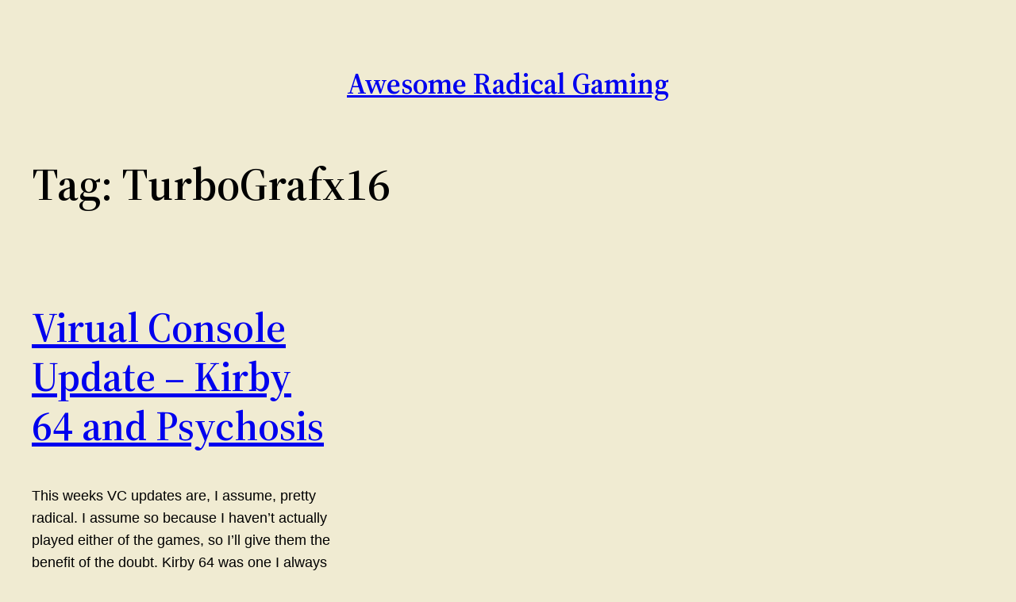

--- FILE ---
content_type: text/html; charset=utf-8
request_url: https://www.google.com/recaptcha/api2/aframe
body_size: 267
content:
<!DOCTYPE HTML><html><head><meta http-equiv="content-type" content="text/html; charset=UTF-8"></head><body><script nonce="OdSW5MZM1SupNOSpL2sd3A">/** Anti-fraud and anti-abuse applications only. See google.com/recaptcha */ try{var clients={'sodar':'https://pagead2.googlesyndication.com/pagead/sodar?'};window.addEventListener("message",function(a){try{if(a.source===window.parent){var b=JSON.parse(a.data);var c=clients[b['id']];if(c){var d=document.createElement('img');d.src=c+b['params']+'&rc='+(localStorage.getItem("rc::a")?sessionStorage.getItem("rc::b"):"");window.document.body.appendChild(d);sessionStorage.setItem("rc::e",parseInt(sessionStorage.getItem("rc::e")||0)+1);localStorage.setItem("rc::h",'1768961237245');}}}catch(b){}});window.parent.postMessage("_grecaptcha_ready", "*");}catch(b){}</script></body></html>